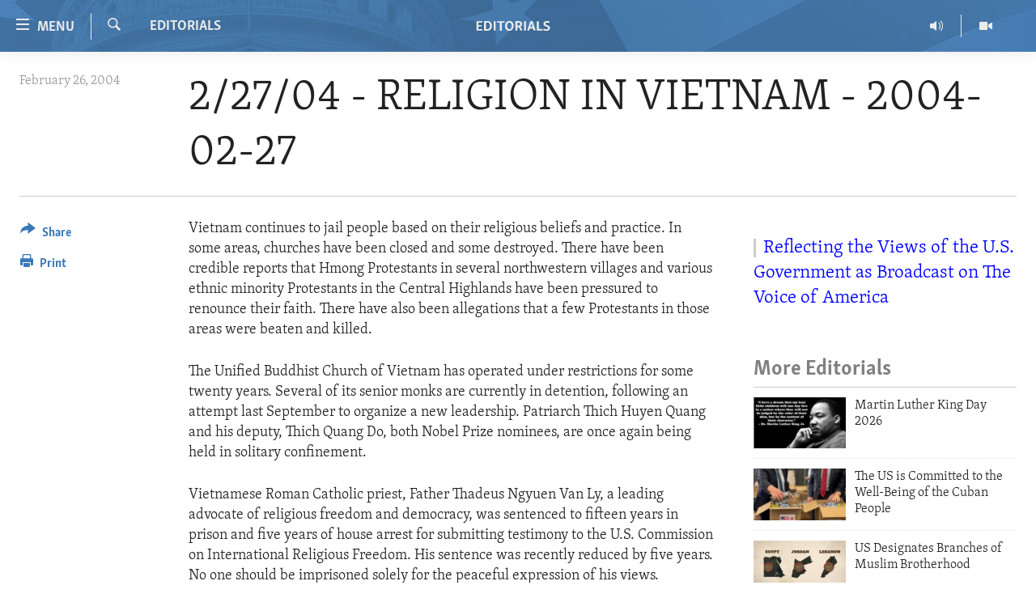

--- FILE ---
content_type: text/html; charset=utf-8
request_url: https://editorials.voa.gov/a/a-41-a-2004-02-27-2-1-83101527/1478869.html
body_size: 9786
content:

<!DOCTYPE html>
<html lang="en" dir="ltr" class="no-js">
<head>
<link href="/Content/responsive/VOA/en-US-POLICY/VOA-en-US-POLICY.css?&amp;av=0.0.0.0&amp;cb=306" rel="stylesheet"/>
<script src="//tags.tiqcdn.com/utag/bbg/voa-pangea/prod/utag.sync.js"></script> <script type='text/javascript' src='https://www.youtube.com/iframe_api' async></script>
<script type="text/javascript">
//a general 'js' detection, must be on top level in <head>, due to CSS performance
document.documentElement.className = "js";
var cacheBuster = "306";
var appBaseUrl = "/";
var imgEnhancerBreakpoints = [0, 144, 256, 408, 650, 1023, 1597];
var isLoggingEnabled = false;
var isPreviewPage = false;
var isLivePreviewPage = false;
if (!isPreviewPage) {
window.RFE = window.RFE || {};
window.RFE.cacheEnabledByParam = window.location.href.indexOf('nocache=1') === -1;
const url = new URL(window.location.href);
const params = new URLSearchParams(url.search);
// Remove the 'nocache' parameter
params.delete('nocache');
// Update the URL without the 'nocache' parameter
url.search = params.toString();
window.history.replaceState(null, '', url.toString());
} else {
window.addEventListener('load', function() {
const links = window.document.links;
for (let i = 0; i < links.length; i++) {
links[i].href = '#';
links[i].target = '_self';
}
})
}
var pwaEnabled = false;
var swCacheDisabled;
</script>
<meta charset="utf-8" />
<title>2/27/04 - RELIGION IN VIETNAM - 2004-02-27</title>
<meta name="description" content="Vietnam continues to jail people based on their religious beliefs and practice." />
<meta name="keywords" content="Editorials" />
<meta name="viewport" content="width=device-width, initial-scale=1.0" />
<meta http-equiv="X-UA-Compatible" content="IE=edge" />
<meta name="robots" content="max-image-preview:large">
<link href="https://editorials.voa.gov/a/a-41-a-2004-02-27-2-1-83101527/1478869.html" rel="canonical" />
<meta name="apple-mobile-web-app-title" content="VOA" />
<meta name="apple-mobile-web-app-status-bar-style" content="black" />
<meta name="apple-itunes-app" content="app-id=632618796, app-argument=//1478869.ltr" />
<meta content="2/27/04 - RELIGION IN VIETNAM - 2004-02-27" property="og:title" />
<meta content="Vietnam continues to jail people based on their religious beliefs and practice." property="og:description" />
<meta content="article" property="og:type" />
<meta content="https://editorials.voa.gov/a/a-41-a-2004-02-27-2-1-83101527/1478869.html" property="og:url" />
<meta content="Voice of America" property="og:site_name" />
<meta content="https://www.facebook.com/viewfromwashingtonfans" property="article:publisher" />
<meta content="https://editorials.voa.gov/Content/responsive/VOA/img/top_logo_news.png" property="og:image" />
<meta content="640" property="og:image:width" />
<meta content="640" property="og:image:height" />
<meta content="site logo" property="og:image:alt" />
<meta content="111689265652920" property="fb:app_id" />
<meta content="summary_large_image" name="twitter:card" />
<meta content="@SomeAccount" name="twitter:site" />
<meta content="https://editorials.voa.gov/Content/responsive/VOA/img/top_logo_news.png" name="twitter:image" />
<meta content="2/27/04 - RELIGION IN VIETNAM - 2004-02-27" name="twitter:title" />
<meta content="Vietnam continues to jail people based on their religious beliefs and practice." name="twitter:description" />
<link rel="amphtml" href="https://editorials.voa.gov/amp/a-41-a-2004-02-27-2-1-83101527/1478869.html" />
<script type="application/ld+json">{"articleSection":"Editorials","isAccessibleForFree":true,"headline":"2/27/04 - RELIGION IN VIETNAM - 2004-02-27","inLanguage":"en-US-POLICY","keywords":"Editorials","author":{"@type":"Person","name":"VOA"},"datePublished":"2004-02-27 00:00:00Z","dateModified":"2012-08-09 11:52:45Z","publisher":{"logo":{"width":512,"height":220,"@type":"ImageObject","url":"https://editorials.voa.gov/Content/responsive/VOA/en-US-POLICY/img/logo.png"},"@type":"NewsMediaOrganization","url":"https://editorials.voa.gov","sameAs":["https://www.facebook.com/EditorialsonVOA","https://x.com/EditorialsonVOA","https://www.youtube.com/user/ViewFromWashington"],"name":"Editorials on Voice of America ","alternateName":""},"@context":"https://schema.org","@type":"NewsArticle","mainEntityOfPage":"https://editorials.voa.gov/a/a-41-a-2004-02-27-2-1-83101527/1478869.html","url":"https://editorials.voa.gov/a/a-41-a-2004-02-27-2-1-83101527/1478869.html","description":"Vietnam continues to jail people based on their religious beliefs and practice.","image":{"width":1080,"height":608,"@type":"ImageObject","url":"https://gdb.voanews.com/38CEF907-F6F1-40A7-AC67-CDE6A3271344_w1080_h608.png"},"name":"2/27/04 - RELIGION IN VIETNAM - 2004-02-27"}</script>
<script src="/Scripts/responsive/infographics.b?v=dVbZ-Cza7s4UoO3BqYSZdbxQZVF4BOLP5EfYDs4kqEo1&amp;av=0.0.0.0&amp;cb=306"></script>
<script src="/Scripts/responsive/loader.b?v=Q26XNwrL6vJYKjqFQRDnx01Lk2pi1mRsuLEaVKMsvpA1&amp;av=0.0.0.0&amp;cb=306"></script>
<link rel="icon" type="image/svg+xml" href="/Content/responsive/VOA/img/webApp/favicon.svg" />
<link rel="alternate icon" href="/Content/responsive/VOA/img/webApp/favicon.ico" />
<link rel="apple-touch-icon" sizes="152x152" href="/Content/responsive/VOA/img/webApp/ico-152x152.png" />
<link rel="apple-touch-icon" sizes="144x144" href="/Content/responsive/VOA/img/webApp/ico-144x144.png" />
<link rel="apple-touch-icon" sizes="114x114" href="/Content/responsive/VOA/img/webApp/ico-114x114.png" />
<link rel="apple-touch-icon" sizes="72x72" href="/Content/responsive/VOA/img/webApp/ico-72x72.png" />
<link rel="apple-touch-icon-precomposed" href="/Content/responsive/VOA/img/webApp/ico-57x57.png" />
<link rel="icon" sizes="192x192" href="/Content/responsive/VOA/img/webApp/ico-192x192.png" />
<link rel="icon" sizes="128x128" href="/Content/responsive/VOA/img/webApp/ico-128x128.png" />
<meta name="msapplication-TileColor" content="#ffffff" />
<meta name="msapplication-TileImage" content="/Content/responsive/VOA/img/webApp/ico-144x144.png" />
<link rel="alternate" type="application/rss+xml" title="VOA - Top Stories [RSS]" href="/api/" />
<link rel="sitemap" type="application/rss+xml" href="/sitemap.xml" />
</head>
<body class=" nav-no-loaded cc_theme pg-article print-lay-article js-category-to-nav nojs-images ">
<script type="text/javascript" >
var analyticsData = {url:"https://editorials.voa.gov/a/a-41-a-2004-02-27-2-1-83101527/1478869.html",property_id:"477",article_uid:"1478869",page_title:"2/27/04 - RELIGION IN VIETNAM - 2004-02-27",page_type:"article",content_type:"article",subcontent_type:"article",last_modified:"2012-08-09 11:52:45Z",pub_datetime:"2004-02-27 00:00:00Z",pub_year:"2004",pub_month:"02",pub_day:"27",pub_hour:"00",pub_weekday:"Friday",section:"editorials",english_section:"editorials",byline:"",categories:"editorials",domain:"editorials.voa.gov",language:"English",language_service:"Policy and Editorials",platform:"web",copied:"no",copied_article:"",copied_title:"",runs_js:"Yes",cms_release:"8.44.0.0.306",enviro_type:"prod",slug:"a-41-a-2004-02-27-2-1-83101527",entity:"VOA",short_language_service:"ED",platform_short:"W",page_name:"2/27/04 - RELIGION IN VIETNAM - 2004-02-27"};
</script>
<noscript><iframe src="https://www.googletagmanager.com/ns.html?id=GTM-N8MP7P" height="0" width="0" style="display:none;visibility:hidden"></iframe></noscript><script type="text/javascript" data-cookiecategory="analytics">
var gtmEventObject = Object.assign({}, analyticsData, {event: 'page_meta_ready'});window.dataLayer = window.dataLayer || [];window.dataLayer.push(gtmEventObject);
if (top.location === self.location) { //if not inside of an IFrame
var renderGtm = "true";
if (renderGtm === "true") {
(function(w,d,s,l,i){w[l]=w[l]||[];w[l].push({'gtm.start':new Date().getTime(),event:'gtm.js'});var f=d.getElementsByTagName(s)[0],j=d.createElement(s),dl=l!='dataLayer'?'&l='+l:'';j.async=true;j.src='//www.googletagmanager.com/gtm.js?id='+i+dl;f.parentNode.insertBefore(j,f);})(window,document,'script','dataLayer','GTM-N8MP7P');
}
}
</script>
<!--Analytics tag js version start-->
<script type="text/javascript" data-cookiecategory="analytics">
var utag_data = Object.assign({}, analyticsData, {});
if(typeof(TealiumTagFrom)==='function' && typeof(TealiumTagSearchKeyword)==='function') {
var utag_from=TealiumTagFrom();var utag_searchKeyword=TealiumTagSearchKeyword();
if(utag_searchKeyword!=null && utag_searchKeyword!=='' && utag_data["search_keyword"]==null) utag_data["search_keyword"]=utag_searchKeyword;if(utag_from!=null && utag_from!=='') utag_data["from"]=TealiumTagFrom();}
if(window.top!== window.self&&utag_data.page_type==="snippet"){utag_data.page_type = 'iframe';}
try{if(window.top!==window.self&&window.self.location.hostname===window.top.location.hostname){utag_data.platform = 'self-embed';utag_data.platform_short = 'se';}}catch(e){if(window.top!==window.self&&window.self.location.search.includes("platformType=self-embed")){utag_data.platform = 'cross-promo';utag_data.platform_short = 'cp';}}
(function(a,b,c,d){ a="https://tags.tiqcdn.com/utag/bbg/voa-pangea/prod/utag.js"; b=document;c="script";d=b.createElement(c);d.src=a;d.type="text/java"+c;d.async=true; a=b.getElementsByTagName(c)[0];a.parentNode.insertBefore(d,a); })();
</script>
<!--Analytics tag js version end-->
<!-- Analytics tag management NoScript -->
<noscript>
<img style="position: absolute; border: none;" src="https://bbg.d1.sc.omtrdc.net/b/ss/bbgrvoapolicy-bbgprod-bbgentityvoa-bbgunitpolicyandeditorials/1/G.4--NS/923004698?pageName=voa%3aed%3aw%3aarticle%3a2%2f27%2f04%20-%20religion%20in%20vietnam%20-%202004-02-27&amp;c6=2%2f27%2f04%20-%20religion%20in%20vietnam%20-%202004-02-27&amp;v36=8.44.0.0.306&amp;v6=D=c6&amp;g=https%3a%2f%2feditorials.voa.gov%2fa%2fa-41-a-2004-02-27-2-1-83101527%2f1478869.html&amp;c1=D=g&amp;v1=D=g&amp;events=event1,event52&amp;c16=policy%20and%20editorials&amp;v16=D=c16&amp;c5=editorials&amp;v5=D=c5&amp;ch=editorials&amp;c15=english&amp;v15=D=c15&amp;c4=article&amp;v4=D=c4&amp;c14=1478869&amp;v14=D=c14&amp;v20=no&amp;c17=web&amp;v17=D=c17&amp;mcorgid=518abc7455e462b97f000101%40adobeorg&amp;server=editorials.voa.gov&amp;pageType=D=c4&amp;ns=bbg&amp;v29=D=server&amp;v25=voa&amp;v30=477&amp;v105=D=User-Agent " alt="analytics" width="1" height="1" /></noscript>
<!-- End of Analytics tag management NoScript -->
<!--*** Accessibility links - For ScreenReaders only ***-->
<section>
<div class="sr-only">
<h2>Accessibility links</h2>
<ul>
<li><a href="#content" data-disable-smooth-scroll="1">Skip to main content</a></li>
<li><a href="#navigation" data-disable-smooth-scroll="1">Skip to main Navigation</a></li>
<li><a href="#txtHeaderSearch" data-disable-smooth-scroll="1">Skip to Search</a></li>
</ul>
</div>
</section>
<div dir="ltr">
<div id="page">
<aside>
<div class="c-lightbox overlay-modal">
<div class="c-lightbox__intro">
<h2 class="c-lightbox__intro-title"></h2>
<button class="btn btn--rounded c-lightbox__btn c-lightbox__intro-next" title="Next">
<span class="ico ico--rounded ico-chevron-forward"></span>
<span class="sr-only">Next</span>
</button>
</div>
<div class="c-lightbox__nav">
<button class="btn btn--rounded c-lightbox__btn c-lightbox__btn--close" title="Close">
<span class="ico ico--rounded ico-close"></span>
<span class="sr-only">Close</span>
</button>
<button class="btn btn--rounded c-lightbox__btn c-lightbox__btn--prev" title="Previous">
<span class="ico ico--rounded ico-chevron-backward"></span>
<span class="sr-only">Previous</span>
</button>
<button class="btn btn--rounded c-lightbox__btn c-lightbox__btn--next" title="Next">
<span class="ico ico--rounded ico-chevron-forward"></span>
<span class="sr-only">Next</span>
</button>
</div>
<div class="c-lightbox__content-wrap">
<figure class="c-lightbox__content">
<span class="c-spinner c-spinner--lightbox">
<img src="/Content/responsive/img/player-spinner.png"
alt="please wait"
title="please wait" />
</span>
<div class="c-lightbox__img">
<div class="thumb">
<img src="" alt="" />
</div>
</div>
<figcaption>
<div class="c-lightbox__info c-lightbox__info--foot">
<span class="c-lightbox__counter"></span>
<span class="caption c-lightbox__caption"></span>
</div>
</figcaption>
</figure>
</div>
<div class="hidden">
<div class="content-advisory__box content-advisory__box--lightbox">
<span class="content-advisory__box-text">This image contains sensitive content which some people may find offensive or disturbing.</span>
<button class="btn btn--transparent content-advisory__box-btn m-t-md" value="text" type="button">
<span class="btn__text">
Click to reveal
</span>
</button>
</div>
</div>
</div>
<div class="print-dialogue">
<div class="container">
<h3 class="print-dialogue__title section-head">Print Options:</h3>
<div class="print-dialogue__opts">
<ul class="print-dialogue__opt-group">
<li class="form__group form__group--checkbox">
<input class="form__check " id="checkboxImages" name="checkboxImages" type="checkbox" checked="checked" />
<label for="checkboxImages" class="form__label m-t-md">Images</label>
</li>
<li class="form__group form__group--checkbox">
<input class="form__check " id="checkboxMultimedia" name="checkboxMultimedia" type="checkbox" checked="checked" />
<label for="checkboxMultimedia" class="form__label m-t-md">Multimedia</label>
</li>
</ul>
<ul class="print-dialogue__opt-group">
<li class="form__group form__group--checkbox">
<input class="form__check " id="checkboxEmbedded" name="checkboxEmbedded" type="checkbox" checked="checked" />
<label for="checkboxEmbedded" class="form__label m-t-md">Embedded Content</label>
</li>
<li class="form__group form__group--checkbox">
<input class="form__check " id="checkboxComments" name="checkboxComments" type="checkbox" />
<label for="checkboxComments" class="form__label m-t-md">Comments</label>
</li>
</ul>
</div>
<div class="print-dialogue__buttons">
<button class="btn btn--secondary close-button" type="button" title="Cancel">
<span class="btn__text ">Cancel</span>
</button>
<button class="btn btn-cust-print m-l-sm" type="button" title="Print">
<span class="btn__text ">Print</span>
</button>
</div>
</div>
</div>
<div class="ctc-message pos-fix">
<div class="ctc-message__inner">Link has been copied to clipboard</div>
</div>
</aside>
<div class="hdr-20 hdr-20--big">
<div class="hdr-20__inner">
<div class="hdr-20__max pos-rel">
<div class="hdr-20__side hdr-20__side--primary d-flex">
<label data-for="main-menu-ctrl" data-switcher-trigger="true" data-switch-target="main-menu-ctrl" class="burger hdr-trigger pos-rel trans-trigger" data-trans-evt="click" data-trans-id="menu">
<span class="ico ico-close hdr-trigger__ico hdr-trigger__ico--close burger__ico burger__ico--close"></span>
<span class="ico ico-menu hdr-trigger__ico hdr-trigger__ico--open burger__ico burger__ico--open"></span>
<span class="burger__label">Menu</span>
</label>
<div class="menu-pnl pos-fix trans-target" data-switch-target="main-menu-ctrl" data-trans-id="menu">
<div class="menu-pnl__inner">
<nav class="main-nav menu-pnl__item menu-pnl__item--first">
<ul class="main-nav__list accordeon" data-analytics-tales="false" data-promo-name="link" data-location-name="nav,secnav">
<li class="main-nav__item">
<a class="main-nav__item-name main-nav__item-name--link" href="http://editorials.voa.gov/" title="Home" >Home</a>
</li>
<li class="main-nav__item">
<a class="main-nav__item-name main-nav__item-name--link" href="/video" title="Video" data-item-name="video" >Video</a>
</li>
<li class="main-nav__item">
<a class="main-nav__item-name main-nav__item-name--link" href="https://editorials.voa.gov/z/3308" title="Radio" target="_blank" rel="noopener">Radio</a>
</li>
<li class="main-nav__item accordeon__item" data-switch-target="menu-item-2023">
<label class="main-nav__item-name main-nav__item-name--label accordeon__control-label" data-switcher-trigger="true" data-for="menu-item-2023">
Regions
<span class="ico ico-chevron-down main-nav__chev"></span>
</label>
<div class="main-nav__sub-list">
<a class="main-nav__item-name main-nav__item-name--link main-nav__item-name--sub" href="/africa" title="Africa" data-item-name="africa" >Africa</a>
<a class="main-nav__item-name main-nav__item-name--link main-nav__item-name--sub" href="/americas" title="Americas" data-item-name="americas" >Americas</a>
<a class="main-nav__item-name main-nav__item-name--link main-nav__item-name--sub" href="/asia" title="Asia" data-item-name="asia" >Asia</a>
<a class="main-nav__item-name main-nav__item-name--link main-nav__item-name--sub" href="/europe" title="Europe" data-item-name="europe" >Europe</a>
<a class="main-nav__item-name main-nav__item-name--link main-nav__item-name--sub" href="/middle-east" title="Middle East" data-item-name="middle-east" >Middle East</a>
</div>
</li>
<li class="main-nav__item accordeon__item" data-switch-target="menu-item-1797">
<label class="main-nav__item-name main-nav__item-name--label accordeon__control-label" data-switcher-trigger="true" data-for="menu-item-1797">
Topics
<span class="ico ico-chevron-down main-nav__chev"></span>
</label>
<div class="main-nav__sub-list">
<a class="main-nav__item-name main-nav__item-name--link main-nav__item-name--sub" href="/human-rights" title="Human Rights" data-item-name="human-rights-resp" >Human Rights</a>
<a class="main-nav__item-name main-nav__item-name--link main-nav__item-name--sub" href="/security-and-defense" title="Security and Defense" data-item-name="security-and-defense-resp" >Security and Defense</a>
<a class="main-nav__item-name main-nav__item-name--link main-nav__item-name--sub" href="/aid-and-development" title="Aid and Development" data-item-name="aid-and-development-resp" >Aid and Development</a>
<a class="main-nav__item-name main-nav__item-name--link main-nav__item-name--sub" href="/democracy-and-governance" title="Democracy and Governance" data-item-name="democracy-governance-resp" >Democracy and Governance</a>
<a class="main-nav__item-name main-nav__item-name--link main-nav__item-name--sub" href="/economy-and-trade" title="Economy and Trade" data-item-name="economy-and-trade-resp" >Economy and Trade</a>
<a class="main-nav__item-name main-nav__item-name--link main-nav__item-name--sub" href="/environment-and-health" title="Environment and Health" data-item-name="environment-health-resp" >Environment and Health</a>
<a class="main-nav__item-name main-nav__item-name--link main-nav__item-name--sub" href="/ideals-and-institutions" title="Ideals and Institutions" data-item-name="american-ideals-and-institutions" >Ideals and Institutions</a>
</div>
</li>
<li class="main-nav__item">
<a class="main-nav__item-name main-nav__item-name--link" href="/rewards-for-fugitives" title="Rewards for Fugitives" data-item-name="rewards-for-fugitives-resp" >Rewards for Fugitives</a>
</li>
<li class="main-nav__item">
<a class="main-nav__item-name main-nav__item-name--link" href="/archive" title="Archive" data-item-name="archive" >Archive</a>
</li>
<li class="main-nav__item">
<a class="main-nav__item-name main-nav__item-name--link" href="/p/6225.html" title="About Us" data-item-name="about-us-resp" >About Us</a>
</li>
</ul>
</nav>
<div class="menu-pnl__item menu-pnl__item--social">
<h5 class="menu-pnl__sub-head">Follow Us</h5>
<a href="https://www.facebook.com/EditorialsonVOA" title="Follow us on Facebook" data-analytics-text="follow_on_facebook" class="btn btn--rounded btn--social-inverted menu-pnl__btn js-social-btn btn-facebook" target="_blank" rel="noopener">
<span class="ico ico-facebook-alt ico--rounded"></span>
</a>
<a href="https://x.com/EditorialsonVOA" title="Follow us on Twitter" data-analytics-text="follow_on_twitter" class="btn btn--rounded btn--social-inverted menu-pnl__btn js-social-btn btn-twitter" target="_blank" rel="noopener">
<span class="ico ico-twitter ico--rounded"></span>
</a>
<a href="https://www.youtube.com/user/ViewFromWashington" title="Follow us on Youtube" data-analytics-text="follow_on_youtube" class="btn btn--rounded btn--social-inverted menu-pnl__btn js-social-btn btn-youtube" target="_blank" rel="noopener">
<span class="ico ico-youtube ico--rounded"></span>
</a>
</div>
</div>
</div>
<label data-for="top-search-ctrl" data-switcher-trigger="true" data-switch-target="top-search-ctrl" class="top-srch-trigger hdr-trigger">
<span class="ico ico-close hdr-trigger__ico hdr-trigger__ico--close top-srch-trigger__ico top-srch-trigger__ico--close"></span>
<span class="ico ico-search hdr-trigger__ico hdr-trigger__ico--open top-srch-trigger__ico top-srch-trigger__ico--open"></span>
</label>
<div class="srch-top srch-top--in-header" data-switch-target="top-search-ctrl">
<div class="container">
<form action="/s" class="srch-top__form srch-top__form--in-header" id="form-topSearchHeader" method="get" role="search"><label for="txtHeaderSearch" class="sr-only">Search</label>
<input type="text" id="txtHeaderSearch" name="k" placeholder="search text ..." accesskey="s" value="" class="srch-top__input analyticstag-event" onkeydown="if (event.keyCode === 13) { FireAnalyticsTagEventOnSearch('search', $dom.get('#txtHeaderSearch')[0].value) }" />
<button title="Search" type="submit" class="btn btn--top-srch analyticstag-event" onclick="FireAnalyticsTagEventOnSearch('search', $dom.get('#txtHeaderSearch')[0].value) ">
<span class="ico ico-search"></span>
</button></form>
</div>
</div>
<a href="/" class="main-logo-link">
<img src="/Content/responsive/VOA/en-US-POLICY/img/logo-compact.svg" class="main-logo main-logo--comp" alt="site logo">
<img src="/Content/responsive/VOA/en-US-POLICY/img/logo.svg" class="main-logo main-logo--big" alt="site logo">
</a>
</div>
<div class="hdr-20__side hdr-20__side--secondary d-flex">
<a href="/z/3246" title="Video" class="hdr-20__secondary-item" data-item-name="video">
<span class="ico ico-video hdr-20__secondary-icon"></span>
</a>
<a href="/z/3308" title="Radio" class="hdr-20__secondary-item" data-item-name="audio">
<span class="ico ico-audio hdr-20__secondary-icon"></span>
</a>
<a href="/s" title="Search" class="hdr-20__secondary-item hdr-20__secondary-item--search" data-item-name="search">
<span class="ico ico-search hdr-20__secondary-icon hdr-20__secondary-icon--search"></span>
</a>
<div class="srch-bottom">
<form action="/s" class="srch-bottom__form d-flex" id="form-bottomSearch" method="get" role="search"><label for="txtSearch" class="sr-only">Search</label>
<input type="search" id="txtSearch" name="k" placeholder="search text ..." accesskey="s" value="" class="srch-bottom__input analyticstag-event" onkeydown="if (event.keyCode === 13) { FireAnalyticsTagEventOnSearch('search', $dom.get('#txtSearch')[0].value) }" />
<button title="Search" type="submit" class="btn btn--bottom-srch analyticstag-event" onclick="FireAnalyticsTagEventOnSearch('search', $dom.get('#txtSearch')[0].value) ">
<span class="ico ico-search"></span>
</button></form>
</div>
</div>
<img src="/Content/responsive/VOA/en-US-POLICY/img/logo-print.gif" class="logo-print" alt="site logo">
<img src="/Content/responsive/VOA/en-US-POLICY/img/logo-print_color.png" class="logo-print logo-print--color" alt="site logo">
</div>
</div>
</div>
<script>
if (document.body.className.indexOf('pg-home') > -1) {
var nav2In = document.querySelector('.hdr-20__inner');
var nav2Sec = document.querySelector('.hdr-20__side--secondary');
var secStyle = window.getComputedStyle(nav2Sec);
if (nav2In && window.pageYOffset < 150 && secStyle['position'] !== 'fixed') {
nav2In.classList.add('hdr-20__inner--big')
}
}
</script>
<div class="c-hlights c-hlights--breaking c-hlights--no-item" data-hlight-display="mobile,desktop">
<div class="c-hlights__wrap container p-0">
<div class="c-hlights__nav">
<a role="button" href="#" title="Previous">
<span class="ico ico-chevron-backward m-0"></span>
<span class="sr-only">Previous</span>
</a>
<a role="button" href="#" title="Next">
<span class="ico ico-chevron-forward m-0"></span>
<span class="sr-only">Next</span>
</a>
</div>
<span class="c-hlights__label">
<span class="">Breaking News</span>
<span class="switcher-trigger">
<label data-for="more-less-1" data-switcher-trigger="true" class="switcher-trigger__label switcher-trigger__label--more p-b-0" title="Show more">
<span class="ico ico-chevron-down"></span>
</label>
<label data-for="more-less-1" data-switcher-trigger="true" class="switcher-trigger__label switcher-trigger__label--less p-b-0" title="Show less">
<span class="ico ico-chevron-up"></span>
</label>
</span>
</span>
<ul class="c-hlights__items switcher-target" data-switch-target="more-less-1">
</ul>
</div>
</div> <div id="content">
<main class="container">
<div class="hdr-container">
<div class="row">
<div class="col-category col-xs-12 col-md-2 pull-left"> <div class="category js-category">
<a class="" href="/z/3228">Editorials</a> </div>
</div><div class="col-title col-xs-12 col-md-10 pull-right"> <h1 class="title pg-title">
2/27/04 - RELIGION IN VIETNAM - 2004-02-27
</h1>
</div><div class="col-publishing-details col-xs-12 col-sm-12 col-md-2 pull-left"> <div class="publishing-details ">
<div class="published">
<span class="date" >
<time pubdate="pubdate" datetime="2004-02-26T19:00:00-05:00">
February 26, 2004
</time>
</span>
</div>
</div>
</div><div class="col-lg-12 separator"> <div class="separator">
<hr class="title-line" />
</div>
</div>
</div>
</div>
<div class="body-container">
<div class="row">
<div class="col-xs-12 col-md-2 pull-left article-share">
<div class="share--box">
<div class="sticky-share-container" style="display:none">
<div class="container">
<a href="https://editorials.voa.gov" id="logo-sticky-share">&nbsp;</a>
<div class="pg-title pg-title--sticky-share">
2/27/04 - RELIGION IN VIETNAM - 2004-02-27
</div>
<div class="sticked-nav-actions">
<!--This part is for sticky navigation display-->
<p class="buttons link-content-sharing p-0 ">
<button class="btn btn--link btn-content-sharing p-t-0 " id="btnContentSharing" value="text" role="Button" type="" title="More options">
<span class="ico ico-share ico--l"></span>
<span class="btn__text ">
Share
</span>
</button>
</p>
<aside class="content-sharing js-content-sharing js-content-sharing--apply-sticky content-sharing--sticky"
role="complementary"
data-share-url="https://editorials.voa.gov/a/a-41-a-2004-02-27-2-1-83101527/1478869.html" data-share-title="2/27/04 - RELIGION IN VIETNAM - 2004-02-27" data-share-text="">
<div class="content-sharing__popover">
<h6 class="content-sharing__title">Share</h6>
<button href="#close" id="btnCloseSharing" class="btn btn--text-like content-sharing__close-btn">
<span class="ico ico-close ico--l"></span>
</button>
<ul class="content-sharing__list">
<li class="content-sharing__item">
<div class="ctc ">
<input type="text" class="ctc__input" readonly="readonly">
<a href="" js-href="https://editorials.voa.gov/a/a-41-a-2004-02-27-2-1-83101527/1478869.html" class="content-sharing__link ctc__button">
<span class="ico ico-copy-link ico--rounded ico--s"></span>
<span class="content-sharing__link-text">Copy link</span>
</a>
</div>
</li>
<li class="content-sharing__item">
<a href="https://facebook.com/sharer.php?u=https%3a%2f%2feditorials.voa.gov%2fa%2fa-41-a-2004-02-27-2-1-83101527%2f1478869.html"
data-analytics-text="share_on_facebook"
title="Facebook" target="_blank"
class="content-sharing__link js-social-btn">
<span class="ico ico-facebook ico--rounded ico--s"></span>
<span class="content-sharing__link-text">Facebook</span>
</a>
</li>
<li class="content-sharing__item">
<a href="https://twitter.com/share?url=https%3a%2f%2feditorials.voa.gov%2fa%2fa-41-a-2004-02-27-2-1-83101527%2f1478869.html&amp;text=2%2f27%2f04+-+RELIGION+IN+VIETNAM+-+2004-02-27"
data-analytics-text="share_on_twitter"
title="Twitter" target="_blank"
class="content-sharing__link js-social-btn">
<span class="ico ico-twitter ico--rounded ico--s"></span>
<span class="content-sharing__link-text">Twitter</span>
</a>
</li>
<li class="content-sharing__item">
<a href="mailto:?body=https%3a%2f%2feditorials.voa.gov%2fa%2fa-41-a-2004-02-27-2-1-83101527%2f1478869.html&amp;subject=2/27/04 - RELIGION IN VIETNAM - 2004-02-27"
title="Email"
class="content-sharing__link ">
<span class="ico ico-email ico--rounded ico--s"></span>
<span class="content-sharing__link-text">Email</span>
</a>
</li>
</ul>
</div>
</aside>
</div>
</div>
</div>
<div class="links">
<p class="buttons link-content-sharing p-0 ">
<button class="btn btn--link btn-content-sharing p-t-0 " id="btnContentSharing" value="text" role="Button" type="" title="More options">
<span class="ico ico-share ico--l"></span>
<span class="btn__text ">
Share
</span>
</button>
</p>
<aside class="content-sharing js-content-sharing " role="complementary"
data-share-url="https://editorials.voa.gov/a/a-41-a-2004-02-27-2-1-83101527/1478869.html" data-share-title="2/27/04 - RELIGION IN VIETNAM - 2004-02-27" data-share-text="">
<div class="content-sharing__popover">
<h6 class="content-sharing__title">Share</h6>
<button href="#close" id="btnCloseSharing" class="btn btn--text-like content-sharing__close-btn">
<span class="ico ico-close ico--l"></span>
</button>
<ul class="content-sharing__list">
<li class="content-sharing__item">
<div class="ctc ">
<input type="text" class="ctc__input" readonly="readonly">
<a href="" js-href="https://editorials.voa.gov/a/a-41-a-2004-02-27-2-1-83101527/1478869.html" class="content-sharing__link ctc__button">
<span class="ico ico-copy-link ico--rounded ico--l"></span>
<span class="content-sharing__link-text">Copy link</span>
</a>
</div>
</li>
<li class="content-sharing__item">
<a href="https://facebook.com/sharer.php?u=https%3a%2f%2feditorials.voa.gov%2fa%2fa-41-a-2004-02-27-2-1-83101527%2f1478869.html"
data-analytics-text="share_on_facebook"
title="Facebook" target="_blank"
class="content-sharing__link js-social-btn">
<span class="ico ico-facebook ico--rounded ico--l"></span>
<span class="content-sharing__link-text">Facebook</span>
</a>
</li>
<li class="content-sharing__item">
<a href="https://twitter.com/share?url=https%3a%2f%2feditorials.voa.gov%2fa%2fa-41-a-2004-02-27-2-1-83101527%2f1478869.html&amp;text=2%2f27%2f04+-+RELIGION+IN+VIETNAM+-+2004-02-27"
data-analytics-text="share_on_twitter"
title="Twitter" target="_blank"
class="content-sharing__link js-social-btn">
<span class="ico ico-twitter ico--rounded ico--l"></span>
<span class="content-sharing__link-text">Twitter</span>
</a>
</li>
<li class="content-sharing__item">
<a href="mailto:?body=https%3a%2f%2feditorials.voa.gov%2fa%2fa-41-a-2004-02-27-2-1-83101527%2f1478869.html&amp;subject=2/27/04 - RELIGION IN VIETNAM - 2004-02-27"
title="Email"
class="content-sharing__link ">
<span class="ico ico-email ico--rounded ico--l"></span>
<span class="content-sharing__link-text">Email</span>
</a>
</li>
</ul>
</div>
</aside>
<p class="link-print visible-md visible-lg buttons p-0">
<button class="btn btn--link btn-print p-t-0" onclick="if (typeof FireAnalyticsTagEvent === 'function') {FireAnalyticsTagEvent({ on_page_event: 'print_story' });}return false" title="(CTRL+P)">
<span class="ico ico-print"></span>
<span class="btn__text">Print</span>
</button>
</p>
</div>
</div>
</div>
<div class="col-xs-12 col-sm-12 col-md-10 col-lg-10 pull-right">
<div class="row">
<div class="col-xs-12 col-sm-12 col-md-8 col-lg-8 pull-left bottom-offset content-offset">
<div id="article-content" class="content-floated-wrap fb-quotable">
<div class="wsw">
<p>Vietnam continues to jail people based on their religious beliefs and practice. In some areas, churches have been closed and some destroyed. There have been credible reports that Hmong Protestants in several northwestern villages and various ethnic minority Protestants in the Central Highlands have been pressured to renounce their faith. There have also been allegations that a few Protestants in those areas were beaten and killed. </p><p> The Unified Buddhist Church of Vietnam has operated under restrictions for some twenty years. Several of its senior monks are currently in detention, following an attempt last September to organize a new leadership. Patriarch Thich Huyen Quang and his deputy, Thich Quang Do, both Nobel Prize nominees, are once again being held in solitary confinement. </p><p> Vietnamese Roman Catholic priest, Father Thadeus Ngyuen Van Ly, a leading advocate of religious freedom and democracy, was sentenced to fifteen years in prison and five years of house arrest for submitting testimony to the U.S. Commission on International Religious Freedom. His sentence was recently reduced by five years. No one should be imprisoned solely for the peaceful expression of his views. </p><p> President George W. Bush says that American foreign policy should “stand firm for the non-negotiable demands of human dignity -- the rule of law, freedom of worship, free speech. . .religious and ethnic tolerance. . .and equal justice”: </p><p> “Successful societies guarantee religious liberty.” </p><p> Freedom of speech, freedom of the press, and freedom of religion are at the heart of international standards of human rights -- standards the government of Vietnam has said it would respect. </p> <p />
</div>
</div>
</div>
<div class="col-xs-12 col-sm-12 col-md-4 col-lg-4 pull-left design-top-offset"> <div class="region">
<div class="media-block-wrap" id="wrowblock-6096_21" data-area-id=R1_1>
<div class="wsw">
<h3 class="wsw__h3" style="color:blue;">Reflecting the Views of the U.S. Government as Broadcast on The Voice of America</h3> </div>
</div>
<div class="media-block-wrap" id="wrowblock-6097_21" data-area-id=R2_1>
<h2 class="section-head">
More Editorials </h2>
<div class="row">
<ul>
<li class="col-xs-12 col-sm-6 col-md-12 col-lg-12 mb-grid">
<div class="media-block ">
<a href="/a/martin-luther-king-day-2026/8103423.html" class="img-wrap img-wrap--t-spac img-wrap--size-4 img-wrap--float" title="Martin Luther King Day 2026">
<div class="thumb thumb16_9">
<noscript class="nojs-img">
<img src="https://gdb.voanews.com/BD197D5C-F18F-4F3D-B01F-8C5A820DCECA_w100_r1.jpg" alt="MLK" />
</noscript>
<img data-src="https://gdb.voanews.com/BD197D5C-F18F-4F3D-B01F-8C5A820DCECA_w33_r1.jpg" src="" alt="MLK" class=""/>
</div>
</a>
<div class="media-block__content media-block__content--h">
<a href="/a/martin-luther-king-day-2026/8103423.html">
<h4 class="media-block__title media-block__title--size-4" title="Martin Luther King Day 2026">
Martin Luther King Day 2026
</h4>
</a>
</div>
</div>
</li>
<li class="col-xs-12 col-sm-6 col-md-12 col-lg-12 mb-grid">
<div class="media-block ">
<a href="/a/the-us-is-committed-to-the-well-being-of-the-cuban-people/8103452.html" class="img-wrap img-wrap--t-spac img-wrap--size-4 img-wrap--float" title="The US is Committed to the Well-Being of the Cuban People">
<div class="thumb thumb16_9">
<noscript class="nojs-img">
<img src="https://gdb.voanews.com/9b2dbe92-4a4c-41c9-4622-08de3cb97958_cx0_cy46_cw0_w100_r1.jpg" alt="Mike Hammer and Jeremy Lewin packing up aid for Cuban victims of hurricane Melissa." />
</noscript>
<img data-src="https://gdb.voanews.com/9b2dbe92-4a4c-41c9-4622-08de3cb97958_cx0_cy46_cw0_w33_r1.jpg" src="" alt="Mike Hammer and Jeremy Lewin packing up aid for Cuban victims of hurricane Melissa." class=""/>
</div>
</a>
<div class="media-block__content media-block__content--h">
<a href="/a/the-us-is-committed-to-the-well-being-of-the-cuban-people/8103452.html">
<h4 class="media-block__title media-block__title--size-4" title="The US is Committed to the Well-Being of the Cuban People">
The US is Committed to the Well-Being of the Cuban People
</h4>
</a>
</div>
</div>
</li>
<li class="col-xs-12 col-sm-6 col-md-12 col-lg-12 mb-grid">
<div class="media-block ">
<a href="/a/us-designates-branches-of-muslim-brotherhood/8103049.html" class="img-wrap img-wrap--t-spac img-wrap--size-4 img-wrap--float" title="US Designates Branches of Muslim Brotherhood">
<div class="thumb thumb16_9">
<noscript class="nojs-img">
<img src="https://gdb.voanews.com/92e0e5ac-95cc-4361-ca8c-08de3bf6f1ff_w100_r1.jpg" alt="Graphic for Muslim Brotherhood Designations Story (Egypt, Jordan, Lebanon) " />
</noscript>
<img data-src="https://gdb.voanews.com/92e0e5ac-95cc-4361-ca8c-08de3bf6f1ff_w33_r1.jpg" src="" alt="Graphic for Muslim Brotherhood Designations Story (Egypt, Jordan, Lebanon) " class=""/>
</div>
</a>
<div class="media-block__content media-block__content--h">
<a href="/a/us-designates-branches-of-muslim-brotherhood/8103049.html">
<h4 class="media-block__title media-block__title--size-4" title="US Designates Branches of Muslim Brotherhood">
US Designates Branches of Muslim Brotherhood
</h4>
</a>
</div>
</div>
</li>
<li class="col-xs-12 col-sm-6 col-md-12 col-lg-12 mb-grid">
<div class="media-block ">
<a href="/a/protecting-the-us-from-dprk-cyber-crimes/8102675.html" class="img-wrap img-wrap--t-spac img-wrap--size-4 img-wrap--float" title="Protecting the US from DPRK Cyber Crimes">
<div class="thumb thumb16_9">
<noscript class="nojs-img">
<img src="https://gdb.voanews.com/E81A43CA-13CE-4711-9EF4-E076B8567CD1_w100_r1.jpg" alt="Cybercrime" />
</noscript>
<img data-src="https://gdb.voanews.com/E81A43CA-13CE-4711-9EF4-E076B8567CD1_w33_r1.jpg" src="" alt="Cybercrime" class=""/>
</div>
</a>
<div class="media-block__content media-block__content--h">
<a href="/a/protecting-the-us-from-dprk-cyber-crimes/8102675.html">
<h4 class="media-block__title media-block__title--size-4" title="Protecting the US from DPRK Cyber Crimes">
Protecting the US from DPRK Cyber Crimes
</h4>
</a>
</div>
</div>
</li>
<li class="col-xs-12 col-sm-6 col-md-12 col-lg-12 mb-grid">
<div class="media-block ">
<a href="/a/8102320.html" class="img-wrap img-wrap--t-spac img-wrap--size-4 img-wrap--float" title="Trump Moves to Safeguard Venezuela Oil Revenue">
<div class="thumb thumb16_9">
<noscript class="nojs-img">
<img src="https://gdb.voanews.com/fd019432-6a95-4ade-ca5c-08de3bf6f1ff_w100_r1.png" alt="President Donald Trump" />
</noscript>
<img data-src="https://gdb.voanews.com/fd019432-6a95-4ade-ca5c-08de3bf6f1ff_w33_r1.png" src="" alt="President Donald Trump" class=""/>
</div>
</a>
<div class="media-block__content media-block__content--h">
<a href="/a/8102320.html">
<h4 class="media-block__title media-block__title--size-4" title="Trump Moves to Safeguard Venezuela Oil Revenue">
Trump Moves to Safeguard Venezuela Oil Revenue
</h4>
</a>
</div>
</div>
</li>
<li class="col-xs-12 col-sm-6 col-md-12 col-lg-12 mb-grid">
<div class="media-block ">
<a href="/a/next-steps-in-venezuela/8101533.html" class="img-wrap img-wrap--t-spac img-wrap--size-4 img-wrap--float" title="Next Steps in Venezuela">
<div class="thumb thumb16_9">
<noscript class="nojs-img">
<img src="https://gdb.voanews.com/1bfff8e3-c0d6-4b2e-f701-08de3bf95a74_w100_r1.jpg" alt="Marco Rubio" />
</noscript>
<img data-src="https://gdb.voanews.com/1bfff8e3-c0d6-4b2e-f701-08de3bf95a74_w33_r1.jpg" src="" alt="Marco Rubio" class=""/>
</div>
</a>
<div class="media-block__content media-block__content--h">
<a href="/a/next-steps-in-venezuela/8101533.html">
<h4 class="media-block__title media-block__title--size-4" title="Next Steps in Venezuela">
Next Steps in Venezuela
</h4>
</a>
</div>
</div>
</li>
<li class="col-xs-12 col-sm-6 col-md-12 col-lg-12 mb-grid">
<div class="media-block ">
<a href="/a/us-withdraws-from-international-organizations-contrary-to-its-interests/8101481.html" class="img-wrap img-wrap--t-spac img-wrap--size-4 img-wrap--float" title="US Withdraws from International Organizations Contrary to Its Interests">
<div class="thumb thumb16_9">
<noscript class="nojs-img">
<img src="https://gdb.voanews.com/72a8e51a-6a00-4bec-7d01-08de3bec8ac7_w100_r1.png" alt="President Trump Delivers Remarks at the House GOP Member Retreat
Washington, DC" />
</noscript>
<img data-src="https://gdb.voanews.com/72a8e51a-6a00-4bec-7d01-08de3bec8ac7_w33_r1.png" src="" alt="President Trump Delivers Remarks at the House GOP Member Retreat
Washington, DC" class=""/>
</div>
</a>
<div class="media-block__content media-block__content--h">
<a href="/a/us-withdraws-from-international-organizations-contrary-to-its-interests/8101481.html">
<h4 class="media-block__title media-block__title--size-4" title="US Withdraws from International Organizations Contrary to Its Interests">
US Withdraws from International Organizations Contrary to Its Interests
</h4>
</a>
</div>
</div>
</li>
<li class="col-xs-12 col-sm-6 col-md-12 col-lg-12 mb-grid">
<div class="media-block ">
<a href="/a/the-cuban-people-deserve-freedom-and-democracy/8100765.html" class="img-wrap img-wrap--t-spac img-wrap--size-4 img-wrap--float" title="The Cuban People Deserve Freedom and Democracy">
<div class="thumb thumb16_9">
<noscript class="nojs-img">
<img src="https://gdb.voanews.com/e8780595-d51e-48f8-4594-08de3cb97958_w100_r1.jpg" alt="U.S. Secretary of State Marco Rubio speaks during a press conference following a U.S. strike on Venezuela where President Nicolas Maduro and his wife, Cilia Flores, were captured, from Trump&#39;s Mar-a-Lago club in Palm Beach, Florida, January 3, 2026. " />
</noscript>
<img data-src="https://gdb.voanews.com/e8780595-d51e-48f8-4594-08de3cb97958_w33_r1.jpg" src="" alt="U.S. Secretary of State Marco Rubio speaks during a press conference following a U.S. strike on Venezuela where President Nicolas Maduro and his wife, Cilia Flores, were captured, from Trump&#39;s Mar-a-Lago club in Palm Beach, Florida, January 3, 2026. " class=""/>
</div>
</a>
<div class="media-block__content media-block__content--h">
<a href="/a/the-cuban-people-deserve-freedom-and-democracy/8100765.html">
<h4 class="media-block__title media-block__title--size-4" title="The Cuban People Deserve Freedom and Democracy">
The Cuban People Deserve Freedom and Democracy
</h4>
</a>
</div>
</div>
</li>
</ul>
</div><a class="link-more" href="/more-editorials">More</a>
</div>
</div>
</div>
</div>
</div>
</div>
</div>
</main>
</div>
<footer role="contentinfo">
<div id="foot" class="foot">
<div class="container">
<div class="foot-nav collapsed" id="foot-nav">
<div class="menu">
<ul class="items">
<li class="socials block-socials">
<span class="handler" id="socials-handler">
Follow Us
</span>
<div class="inner">
<ul class="subitems follow">
<li>
<a href="https://www.facebook.com/EditorialsonVOA" title="Follow us on Facebook" data-analytics-text="follow_on_facebook" class="btn btn--rounded js-social-btn btn-facebook" target="_blank" rel="noopener">
<span class="ico ico-facebook-alt ico--rounded"></span>
</a>
</li>
<li>
<a href="https://x.com/EditorialsonVOA" title="Follow us on Twitter" data-analytics-text="follow_on_twitter" class="btn btn--rounded js-social-btn btn-twitter" target="_blank" rel="noopener">
<span class="ico ico-twitter ico--rounded"></span>
</a>
</li>
<li>
<a href="https://www.youtube.com/user/ViewFromWashington" title="Follow us on Youtube" data-analytics-text="follow_on_youtube" class="btn btn--rounded js-social-btn btn-youtube" target="_blank" rel="noopener">
<span class="ico ico-youtube ico--rounded"></span>
</a>
</li>
<li>
<a href="/rssfeeds" title="RSS" data-analytics-text="follow_on_rss" class="btn btn--rounded js-social-btn btn-rss" >
<span class="ico ico-rss ico--rounded"></span>
</a>
</li>
<li>
<a href="/podcasts" title="Podcast" data-analytics-text="follow_on_podcast" class="btn btn--rounded js-social-btn btn-podcast" >
<span class="ico ico-podcast ico--rounded"></span>
</a>
</li>
<li>
<a href="/subscribe.html" title="Subscribe" data-analytics-text="follow_on_subscribe" class="btn btn--rounded js-social-btn btn-email" >
<span class="ico ico-email ico--rounded"></span>
</a>
</li>
</ul>
</div>
</li>
<li class="block-primary collapsed collapsible item">
<span class="handler">
Editorials
<span title="close tab" class="ico ico-chevron-up"></span>
<span title="open tab" class="ico ico-chevron-down"></span>
<span title="add" class="ico ico-plus"></span>
<span title="remove" class="ico ico-minus"></span>
</span>
<div class="inner">
<ul class="subitems">
<li class="subitem">
<a class="handler" href="/africa" title="Africa" >Africa</a>
</li>
<li class="subitem">
<a class="handler" href="/asia" title="Asia" >Asia</a>
</li>
<li class="subitem">
<a class="handler" href="/americas" title="Americas" >Americas</a>
</li>
<li class="subitem">
<a class="handler" href="/europe" title="Europe" >Europe</a>
</li>
<li class="subitem">
<a class="handler" href="/middle-east" title="Middle East" >Middle East</a>
</li>
</ul>
</div>
</li>
</ul>
</div>
</div>
<div class="foot__item foot__item--copyrights">
<p class="copyright"></p>
</div>
</div>
</div>
</footer> </div>
</div>
<script defer src="/Scripts/responsive/serviceWorkerInstall.js?cb=306"></script>
<script type="text/javascript">
// opera mini - disable ico font
if (navigator.userAgent.match(/Opera Mini/i)) {
document.getElementsByTagName("body")[0].className += " can-not-ff";
}
// mobile browsers test
if (typeof RFE !== 'undefined' && RFE.isMobile) {
if (RFE.isMobile.any()) {
document.getElementsByTagName("body")[0].className += " is-mobile";
}
else {
document.getElementsByTagName("body")[0].className += " is-not-mobile";
}
}
</script>
<script src="/conf.js?x=306" type="text/javascript"></script>
<div class="responsive-indicator">
<div class="visible-xs-block">XS</div>
<div class="visible-sm-block">SM</div>
<div class="visible-md-block">MD</div>
<div class="visible-lg-block">LG</div>
</div>
<script type="text/javascript">
var bar_data = {
"apiId": "1478869",
"apiType": "1",
"isEmbedded": "0",
"culture": "en-US-POLICY",
"cookieName": "cmsLoggedIn",
"cookieDomain": "editorials.voa.gov"
};
</script>
<div id="scriptLoaderTarget" style="display:none;contain:strict;"></div>
</body>
</html>